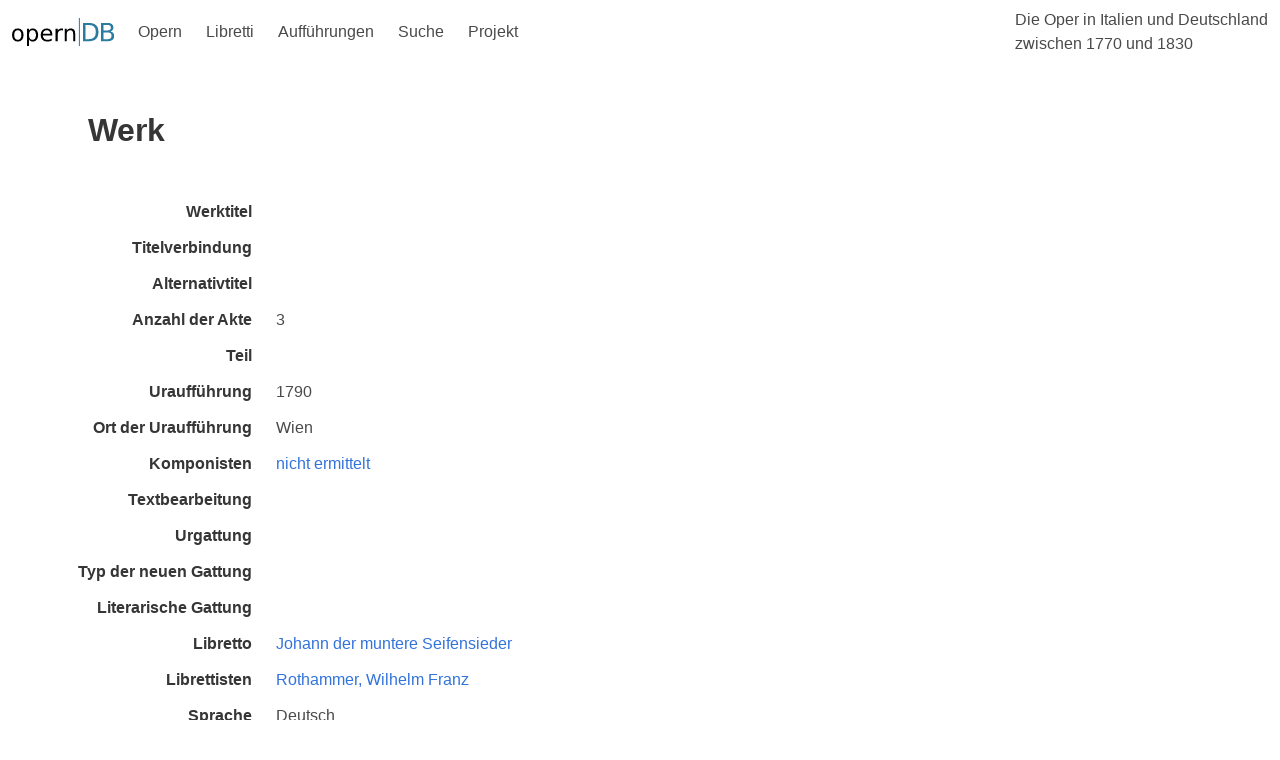

--- FILE ---
content_type: text/html;charset=UTF-8
request_url: https://www.operndb.uni-mainz.de/details/werk?id=2587
body_size: 3100
content:
<!DOCTYPE html>
<html lang="de">
<head><head>
    <meta charset="UTF-8">
    <title>Die Oper in Italien und Deutschland zwischen 1770 und 1830</title>
    <link rel="stylesheet" href="https://cdn.jsdelivr.net/npm/bulma@0.9.1/css/bulma.min.css">
    <script defer src="https://use.fontawesome.com/releases/v5.14.0/js/all.js"></script>
    <script src="https://unpkg.com/ionicons@5.2.3/dist/ionicons.js"></script>
    <script>
        document.addEventListener('DOMContentLoaded', () => {
            // Get all "navbar-burger" elements
            const $navbarBurgers = Array.prototype.slice.call(document.querySelectorAll('.navbar-burger'), 0);

            // Check if there are any navbar burgers
            if ($navbarBurgers.length > 0) {

                // Add a click event on each of them
                $navbarBurgers.forEach( el => {
                    el.addEventListener('click', () => {
                        // Get the target from the "data-target" attribute
                        const target = el.dataset.target;
                        const $target = document.getElementById(target);

                        // Toggle the "is-active" class on both the "navbar-burger" and the "navbar-menu"
                        el.classList.toggle('is-active');
                        $target.classList.toggle('is-active');
                    });
                });
            }
        });
    </script>
</head></head>
<body>

    <!-- Page header -->
    <div>
        <nav class="navbar is-transparent" role="navigation" aria-label="main navigation">
            <div class="navbar-brand">
                <a class="navbar-item" href="/">
                    <img src="/images/opernDB.svg" alt="Opern DB">
                </a>

                <a role="button" class="navbar-burger burger" aria-label="menu" aria-expanded="false" data-target="navbarOper">
                    <span aria-hidden="true"></span>
                    <span aria-hidden="true"></span>
                    <span aria-hidden="true"></span>
                </a>
            </div>

            <div id="navbarOper" class="navbar-menu">
                <div class="navbar-start">
                    <div class="navbar-item has-dropdown is-hoverable">
                        <a class="navbar-link is-arrowless">
                            Opern
                        </a>
                        <div class="navbar-dropdown is-boxed">
                            <a href="/opern/werke" class="navbar-item"> Werke </a>
                            <a href="/opern/manuskripte" class="navbar-item"> Manuskripte </a>
                            <a href="/opern/fassungen" class="navbar-item"> Fassungen </a>
                            <a href="/opern/komponisten" class="navbar-item"> Komponisten </a>
                        </div>
                    </div>

                    <div class="navbar-item has-dropdown is-hoverable">
                        <a class="navbar-link is-arrowless">
                            Libretti
                        </a>
                        <div class="navbar-dropdown is-boxed">
                            <a href="/libretti/libretti" class="navbar-item"> Libretti </a>
                            <a href="/libretti/librettisten" class="navbar-item"> Librettisten </a>
                        </div>
                    </div>

                    <div class="navbar-item has-dropdown is-hoverable">
                        <a class="navbar-link is-arrowless">
                            Aufführungen
                        </a>
                        <div class="navbar-dropdown is-boxed">
                            <a href="/auffuehrungen/auffuehrungsserien" class="navbar-item"> Aufführungsserien </a>
                            <a href="/auffuehrungen/auffuehrungsorte" class="navbar-item"> Aufführungsorte </a>
                        </div>
                    </div>

                    <div class="navbar-item has-dropdown is-hoverable">
                        <a class="navbar-link is-arrowless">
                            Suche
                        </a>
                        <div class="navbar-dropdown is-boxed">
                            <a href="/suche/werke" class="navbar-item"> Werksuche </a>
                        </div>
                    </div>

                    <div class="navbar-item has-dropdown is-hoverable">
                        <a class="navbar-link is-arrowless">
                            Projekt
                        </a>
                        <div class="navbar-dropdown is-boxed">
                            <a href="/projekt/inhalte" class="navbar-item"> Inhalte und Ziele </a>
                            <a href="/projekt/ergebnisse" class="navbar-item"> Ergebnisse und Teilprojekte</a>
                            <a href="/projekt/bibliotheken" class="navbar-item"> Beteiligte Bibliotheken</a>
                            <a href="/projekt/kontakt" class="navbar-item"> Kontakt</a>
                        </div>
                    </div>
                </div>

                <div class="navbar-end">
                    <div class="navbar-item">
                        <span>Die Oper in Italien und Deutschland <br>zwischen 1770 und 1830</span>
                    </div>
                </div>
            </div>
        </nav>
    </div>


    <div id="pageBody" class="container mb-6">
        
        
        <div>
        <section class="hero">
            <div class="hero-body">
                <div class="container">
                    <h1 class="title">Werk</h1>
                    <h2 class="subtitle"></h2>
                </div>
            </div>
        </section>
    </div>

        
        <div id="details">

            <div class="field is-horizontal">
        <div class="field-label">
            <label class="label">Werktitel</label>
        </div>

        <div class="field-body">
            <div class="field">
                <div class="control">
                    <span></span>
                </div>
            </div>
        </div>
    </div>
            <div class="field is-horizontal">
        <div class="field-label">
            <label class="label">Titelverbindung</label>
        </div>

        <div class="field-body">
            <div class="field">
                <div class="control">
                    <span></span>
                </div>
            </div>
        </div>
    </div>

            <div class="field is-horizontal">
                <div class="field-label">
                    <label class="label">Alternativtitel</label>
                </div>
                <div class="field-body">
                    <div class="field">
                        <div class="control">
                            
                        </div>
                    </div>
                </div>
            </div>

            <div class="field is-horizontal">
        <div class="field-label">
            <label class="label">Anzahl der Akte</label>
        </div>

        <div class="field-body">
            <div class="field">
                <div class="control">
                    <span>3</span>
                </div>
            </div>
        </div>
    </div>
            <div class="field is-horizontal">
        <div class="field-label">
            <label class="label">Teil</label>
        </div>

        <div class="field-body">
            <div class="field">
                <div class="control">
                    <span></span>
                </div>
            </div>
        </div>
    </div>
            <!-- TODO: Link auffuehrungsserie -->
            <div class="field is-horizontal">
        <div class="field-label">
            <label class="label">Uraufführung</label>
        </div>

        <div class="field-body">
            <div class="field">
                <div class="control">
                    <span> 1790</span>
                </div>
            </div>
        </div>
    </div>
            <div class="field is-horizontal">
        <div class="field-label">
            <label class="label">Ort der Uraufführung</label>
        </div>

        <div class="field-body">
            <div class="field">
                <div class="control">
                    <span>Wien</span>
                </div>
            </div>
        </div>
    </div>

            <div class="field is-horizontal">
        <div class="field-label">
            <label class="label">Komponisten</label>
        </div>

        <div class="field-body">
            <div class="field">
                <div class="control">
                    <div>
                        <a href="/details/komponist?id=736">
                            <span>nicht ermittelt</span>
                        </a>
                        
                    </div>
                </div>
            </div>
        </div>
    </div>

            <div class="field is-horizontal">
        <div class="field-label">
            <label class="label">Textbearbeitung</label>
        </div>

        <div class="field-body">
            <div class="field">
                <div class="control">
                    <span></span>
                </div>
            </div>
        </div>
    </div>
            <div class="field is-horizontal">
        <div class="field-label">
            <label class="label">Urgattung</label>
        </div>

        <div class="field-body">
            <div class="field">
                <div class="control">
                    <span></span>
                </div>
            </div>
        </div>
    </div>
            <div class="field is-horizontal">
        <div class="field-label">
            <label class="label">Typ der neuen Gattung</label>
        </div>

        <div class="field-body">
            <div class="field">
                <div class="control">
                    <span></span>
                </div>
            </div>
        </div>
    </div>
            <div class="field is-horizontal">
        <div class="field-label">
            <label class="label">Literarische Gattung</label>
        </div>

        <div class="field-body">
            <div class="field">
                <div class="control">
                    <span></span>
                </div>
            </div>
        </div>
    </div>
            <div class="field is-horizontal">
        <div class="field-label">
            <label class="label">Libretto</label>
        </div>

        <div class="field-body">
            <div class="field">
                <div class="control">
                    <a href="/details/libretto?id=2498">
                        <span>Johann der muntere Seifensieder</span>
                    </a>
                </div>
            </div>
        </div>
    </div>

            <div class="field is-horizontal">
        <div class="field-label">
            <label class="label">Librettisten</label>
        </div>

        <div class="field-body">
            <div class="field">
                <div class="control">
                    <div>
                        <a href="/details/librettist?id=895">
                            <span>Rothammer, Wilhelm Franz</span>
                        </a>
                        
                    </div>
                </div>
            </div>
        </div>
    </div>

            <div class="field is-horizontal">
        <div class="field-label">
            <label class="label">Sprache</label>
        </div>

        <div class="field-body">
            <div class="field">
                <div class="control">
                    <span>Deutsch</span>
                </div>
            </div>
        </div>
    </div>


            <div class="field is-horizontal">
                <div class="field-label">
                    <label class="label">Digitale Manuskripte</label>
                </div>
                <div class="field-body">
                    <div class="field">
                        <div class="control">
                            
                        </div>
                    </div>
                </div>
            </div>

            <div class="field is-horizontal">
                <div class="field-label">
                    <label class="label">Fassungen</label>
                </div>
                <div class="field-body">
                    <div class="field">
                        <div class="control">
                            <div class="card mb-6">
                                <header class="card-header">
                                    <p class="card-header-title">
                                        <a href="/details/fassung?id=3144">
                                            <span>Johann der muntere Seifensieder</span>
                                            
                                            <span></span>
                                            
                                            <span></span>
                                        </a>
                                    </p>
                                </header>
                                <div class="card-content">
                                    <span class="has-text-weight-bold">Aufführungen:</span>
                                    <div class="mt-4">
                                        <a href="/details/auffuehrung?id=13083">
                                            <span> 1790</span>
                                        </a>

                                        <span>
                                            in <span>Wien</span>
                                            <a href="/details/auffuehrungsort?id=313">
                                                <span> (nicht ermittelt)</span>
                                            </a>
                                        </span>
                                    </div>
                                </div>
                            </div>
                        </div>
                    </div>
                </div>
            </div>

        </div>
    </div>


    <!-- Page footer -->
    <div id="footer">
        <footer class="footer">
            <div class="container">
                <div class="columns is-vcentered is-centered is-8">
                    <div class="column py-4 mx-6">
                        <figure class="image is-3by1">
                            <a href="https://www.dfg.de/">
                                <img src="/images/DFG.svg"
                                     alt="Gefördert von der Deutschen Forschungsgesellschaft (DFG)"
                                     style="max-height: 128px;">
                            </a>
                        </figure>
                    </div>
                    <div class="column is-flex py-4 mx-6" style="justify-content: center">
                        <figure class="image is-128x128 has-text-centered">
                            <a href="https://www.uni-koeln.de/">
                                <img src="/images/SiegelUniKoeln.svg"
                                     alt="Universität zu Köln"
                                     style="max-height: 128px;">
                            </a>
                        </figure>
                    </div>
                    <div class="column py-4 mx-6">
                        <figure class="image">
                            <a href="https://www.uni-bonn.de/">
                                <img src="/images/UniBonn.svg"
                                     alt="Rheinische Friedrich-Wilhelms-Universität Bonn"
                                     style="max-height: 128px;">
                            </a>
                        </figure>
                    </div>
                    <div class="column py-4 mx-6">
                        <figure class="image">
                            <a href="https://www.uni-mainz.de/">
                                <img src="/images/JGU.svg"
                                     alt="Johannes Gutenberg-Universität Mainz"
                                     style="max-height: 128px;">
                            </a>
                        </figure>
                    </div>
                </div>
            </div>
        </footer>
    </div>

</body>
</html>